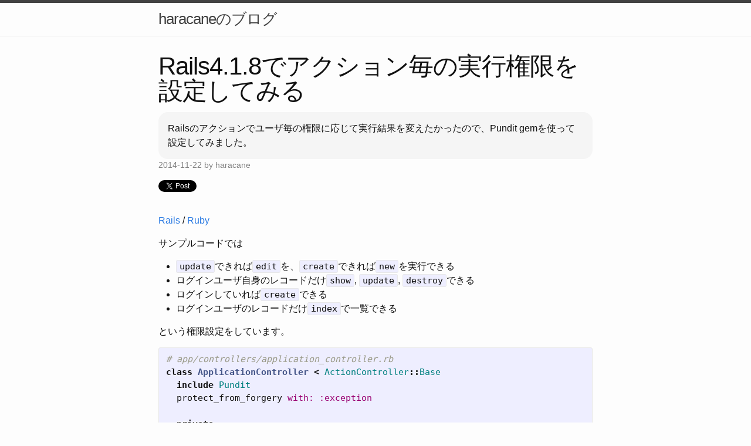

--- FILE ---
content_type: text/html; charset=utf-8
request_url: https://haracane.github.io/2014/11/22/rails-controller-policy/
body_size: 4617
content:
<!DOCTYPE html>
<html lang="en"><head>
  <meta charset="utf-8">
  <meta http-equiv="X-UA-Compatible" content="IE=edge">
  <meta name="viewport" content="width=device-width, initial-scale=1"><!-- Begin Jekyll SEO tag v2.8.0 -->
<title>Rails4.1.8でアクション毎の実行権限を設定してみる | haracaneのブログ</title>
<meta name="generator" content="Jekyll v3.9.3" />
<meta property="og:title" content="Rails4.1.8でアクション毎の実行権限を設定してみる" />
<meta name="author" content="haracane" />
<meta property="og:locale" content="en_US" />
<meta name="description" content="Railsのアクションでユーザ毎の権限に応じて実行結果を変えたかったので、Pundit gemを使って設定してみました。" />
<meta property="og:description" content="Railsのアクションでユーザ毎の権限に応じて実行結果を変えたかったので、Pundit gemを使って設定してみました。" />
<link rel="canonical" href="https://haracane.github.io/2014/11/22/rails-controller-policy/" />
<meta property="og:url" content="https://haracane.github.io/2014/11/22/rails-controller-policy/" />
<meta property="og:site_name" content="haracaneのブログ" />
<meta property="og:image" content="https://haracane.github.io/assets/images/posts/rails.png" />
<meta property="og:type" content="article" />
<meta property="article:published_time" content="2014-11-22T08:56:33+09:00" />
<meta name="twitter:card" content="summary_large_image" />
<meta property="twitter:image" content="https://haracane.github.io/assets/images/posts/rails.png" />
<meta property="twitter:title" content="Rails4.1.8でアクション毎の実行権限を設定してみる" />
<script type="application/ld+json">
{"@context":"https://schema.org","@type":"BlogPosting","author":{"@type":"Person","name":"haracane"},"dateModified":"2014-11-22T08:56:33+09:00","datePublished":"2014-11-22T08:56:33+09:00","description":"Railsのアクションでユーザ毎の権限に応じて実行結果を変えたかったので、Pundit gemを使って設定してみました。","headline":"Rails4.1.8でアクション毎の実行権限を設定してみる","image":"https://haracane.github.io/assets/images/posts/rails.png","mainEntityOfPage":{"@type":"WebPage","@id":"https://haracane.github.io/2014/11/22/rails-controller-policy/"},"url":"https://haracane.github.io/2014/11/22/rails-controller-policy/"}</script>
<!-- End Jekyll SEO tag -->
<link rel="stylesheet" href="/assets/main.css">
  <link rel="apple-touch-icon" sizes="180x180" href="/assets/images/favicons/apple-touch-icon.png">
  <link rel="icon" type="image/png" sizes="32x32" href="/assets/images/favicons/favicon-32x32.png">
  <link rel="icon" type="image/png" sizes="16x16" href="/assets/images/favicons/favicon-16x16.png">
  <link rel="manifest" href="/assets/images/favicons/site.webmanifest"><link type="application/atom+xml" rel="alternate" href="https://haracane.github.io/feed.xml" title="haracaneのブログ" /></head><!-- Google tag (gtag.js) -->
<script async src="https://www.googletagmanager.com/gtag/js?id=G-Z370GDWX2B"></script>
<script>
  window.dataLayer = window.dataLayer || [];
  function gtag(){dataLayer.push(arguments);}
  gtag('js', new Date());

  gtag('config', 'G-Z370GDWX2B');
</script>
<!-- End Google tag (gtag.js) -->
<body><header class="site-header" role="banner">

  <div class="wrapper"><a class="site-title" rel="author" href="/">haracaneのブログ</a><nav class="site-nav">
        <input type="checkbox" id="nav-trigger" class="nav-trigger" />
        <label for="nav-trigger">
          <span class="menu-icon">
            <svg viewBox="0 0 18 15" width="18px" height="15px">
              <path d="M18,1.484c0,0.82-0.665,1.484-1.484,1.484H1.484C0.665,2.969,0,2.304,0,1.484l0,0C0,0.665,0.665,0,1.484,0 h15.032C17.335,0,18,0.665,18,1.484L18,1.484z M18,7.516C18,8.335,17.335,9,16.516,9H1.484C0.665,9,0,8.335,0,7.516l0,0 c0-0.82,0.665-1.484,1.484-1.484h15.032C17.335,6.031,18,6.696,18,7.516L18,7.516z M18,13.516C18,14.335,17.335,15,16.516,15H1.484 C0.665,15,0,14.335,0,13.516l0,0c0-0.82,0.665-1.483,1.484-1.483h15.032C17.335,12.031,18,12.695,18,13.516L18,13.516z"/>
            </svg>
          </span>
        </label>
      </nav></div>
</header>
<main class="page-content" aria-label="Content">
      <div class="wrapper">
        <article class="post h-entry" itemscope itemtype="http://schema.org/BlogPosting">

  <header class="post-header">
    <h1 class="post-title p-name" itemprop="name headline">Rails4.1.8でアクション毎の実行権限を設定してみる</h1>
    <div class="post-description">
      Railsのアクションでユーザ毎の権限に応じて実行結果を変えたかったので、Pundit gemを使って設定してみました。
    </div>
    <p class="post-meta">
      <time class="dt-published" datetime="2014-11-22T08:56:33+09:00" itemprop="datePublished">2014-11-22
      </time>by <span itemprop="author" itemscope itemtype="http://schema.org/Person"><span class="p-author h-card" itemprop="name">haracane</span></span><div class="post-sns-buttons">
        <a
          href="https://twitter.com/share?ref_src=twsrc%5Etfw"
          class="twitter-share-button"
          data-show-count="false"
          >Tweet</a
        ><script
          async
          src="https://platform.twitter.com/widgets.js"
          charset="utf-8"
        ></script>

        <div style="display: inline-block;">
          <a
        href="http://b.hatena.ne.jp/entry/"
        class="hatena-bookmark-button"
        data-hatena-bookmark-layout="basic-label"
        data-hatena-bookmark-lang="ja"
        title="このエントリーをはてなブックマークに追加"
        ><img
          src="https://b.st-hatena.com/images/entry-button/button-only@2x.png"
          alt="このエントリーをはてなブックマークに追加"
          width="20"
          height="20"
          style="border: none;"/></a
        ><script
          type="text/javascript"
          src="https://b.st-hatena.com/js/bookmark_button.js"
          charset="utf-8"
          async="async"
        ></script>
        </div>

        <div style="display: inline-block;position:relative;top:-6px;">
          <div class="fb-share-button" data-href="" data-layout="button" data-size="">
          </div>
          <div id="fb-root"></div>
          <script async defer crossorigin="anonymous" src="https://connect.facebook.net/ja_JP/sdk.js#xfbml=1&version=v17.0" nonce="ne9v4ZE4"></script>
        </div>
      </div>
    </p>
  </header>

  
  <div class="post-content e-content" itemprop="articleBody">
    <!-- tag_links -->
<p><a href="/tags/rails/">Rails</a> / <a href="/tags/ruby/">Ruby</a></p>

<!-- content -->
<p>サンプルコードでは</p>

<ul>
  <li><code class="language-plaintext highlighter-rouge">update</code>できれば<code class="language-plaintext highlighter-rouge">edit</code>を、<code class="language-plaintext highlighter-rouge">create</code>できれば<code class="language-plaintext highlighter-rouge">new</code>を実行できる</li>
  <li>ログインユーザ自身のレコードだけ<code class="language-plaintext highlighter-rouge">show</code>, <code class="language-plaintext highlighter-rouge">update</code>, <code class="language-plaintext highlighter-rouge">destroy</code>できる</li>
  <li>ログインしていれば<code class="language-plaintext highlighter-rouge">create</code>できる</li>
  <li>ログインユーザのレコードだけ<code class="language-plaintext highlighter-rouge">index</code>で一覧できる</li>
</ul>

<p>という権限設定をしています。</p>

<figure class="highlight"><pre><code class="language-ruby" data-lang="ruby"><span class="c1"># app/controllers/application_controller.rb</span>
<span class="k">class</span> <span class="nc">ApplicationController</span> <span class="o">&lt;</span> <span class="no">ActionController</span><span class="o">::</span><span class="no">Base</span>
  <span class="kp">include</span> <span class="no">Pundit</span>
  <span class="n">protect_from_forgery</span> <span class="ss">with: :exception</span>

  <span class="kp">private</span>

  <span class="k">def</span> <span class="nf">pundit_auth</span>
    <span class="n">authorize</span><span class="p">(</span><span class="n">pundit_record</span><span class="p">)</span>
  <span class="k">rescue</span> <span class="no">Pundit</span><span class="o">::</span><span class="no">NotDefinedError</span>
    <span class="n">authorize</span><span class="p">(</span><span class="ss">:application</span><span class="p">)</span>
  <span class="k">end</span>

  <span class="k">def</span> <span class="nf">pundit_record</span>
    <span class="n">controller_path</span><span class="p">.</span><span class="nf">to_sym</span>
  <span class="k">end</span>
<span class="k">end</span></code></pre></figure>

<figure class="highlight"><pre><code class="language-ruby" data-lang="ruby"><span class="k">class</span> <span class="nc">Blog::SitesController</span> <span class="o">&lt;</span> <span class="no">ApplicationController</span>
  <span class="n">before_action</span> <span class="ss">:set_site</span><span class="p">,</span> <span class="ss">only: </span><span class="p">[</span><span class="ss">:show</span><span class="p">,</span> <span class="ss">:edit</span><span class="p">,</span> <span class="ss">:update</span><span class="p">,</span> <span class="ss">:destroy</span><span class="p">]</span>
  <span class="n">before_action</span> <span class="ss">:pundit_auth</span>
  <span class="c1"># verify_authorizedではauthorizeをしていない場合に</span>
  <span class="c1"># Pundit::AuthorizationNotPerformedError例外を投げます</span>
  <span class="n">before_action</span> <span class="ss">:verify_authorized</span>

  <span class="n">respond_to</span> <span class="ss">:html</span><span class="p">,</span> <span class="ss">:xml</span><span class="p">,</span> <span class="ss">:json</span>

  <span class="k">def</span> <span class="nf">index</span>
    <span class="vi">@sites</span> <span class="o">=</span> <span class="n">policy_scope</span><span class="p">(</span><span class="no">Blog</span><span class="o">::</span><span class="no">Site</span><span class="p">)</span>
  <span class="k">end</span>

  <span class="o">...</span>

  <span class="kp">private</span>

  <span class="k">def</span> <span class="nf">set_site</span>
    <span class="vi">@site</span> <span class="o">=</span> <span class="no">Blog</span><span class="o">::</span><span class="no">Site</span><span class="p">.</span><span class="nf">find</span><span class="p">(</span><span class="n">params</span><span class="p">[</span><span class="ss">:id</span><span class="p">])</span>
  <span class="k">end</span>

  <span class="k">def</span> <span class="nf">pundit_record</span>
    <span class="c1"># Blog::Siteオブジェクトまたは:'blog/site'を渡すことで</span>
    <span class="c1"># Blog::SitePolicyが適用されます</span>
    <span class="vi">@site</span> <span class="o">||</span> <span class="n">controller_path</span><span class="p">.</span><span class="nf">to_sym</span>
  <span class="k">end</span>
<span class="k">end</span></code></pre></figure>

<p>ポリシーはこんな感じです</p>

<figure class="highlight"><pre><code class="language-ruby" data-lang="ruby"><span class="c1"># app/policies/application_policy.rb</span>
<span class="c1"># 自動生成コードそのままです</span>
<span class="k">class</span> <span class="nc">ApplicationPolicy</span>
  <span class="nb">attr_reader</span> <span class="ss">:user</span><span class="p">,</span> <span class="ss">:record</span>

  <span class="k">def</span> <span class="nf">initialize</span><span class="p">(</span><span class="n">user</span><span class="p">,</span> <span class="n">record</span><span class="p">)</span>
    <span class="c1"># userにはコントローラのpundit_userメソッドの結果が入ります。</span>
    <span class="c1"># デフォルトはcurrent_user</span>
    <span class="vi">@user</span> <span class="o">=</span> <span class="n">user</span>

    <span class="c1"># recordにはコントローラのauthorizeメソッドの引数が入ります。</span>
    <span class="vi">@record</span> <span class="o">=</span> <span class="n">record</span>
  <span class="k">end</span>

  <span class="k">def</span> <span class="nf">index?</span>
    <span class="kp">true</span>
  <span class="k">end</span>

  <span class="k">def</span> <span class="nf">show?</span>
    <span class="n">scope</span><span class="p">.</span><span class="nf">where</span><span class="p">(</span><span class="ss">id: </span><span class="n">record</span><span class="p">.</span><span class="nf">id</span><span class="p">).</span><span class="nf">exists?</span>
  <span class="k">end</span>

  <span class="k">def</span> <span class="nf">create?</span>
    <span class="kp">false</span>
  <span class="k">end</span>

  <span class="k">def</span> <span class="nf">new?</span>
    <span class="n">create?</span>
  <span class="k">end</span>

  <span class="k">def</span> <span class="nf">update?</span>
    <span class="kp">false</span>
  <span class="k">end</span>

  <span class="k">def</span> <span class="nf">edit?</span>
    <span class="n">update?</span>
  <span class="k">end</span>

  <span class="k">def</span> <span class="nf">destroy?</span>
    <span class="kp">false</span>
  <span class="k">end</span>

  <span class="k">def</span> <span class="nf">scope</span>
    <span class="no">Pundit</span><span class="p">.</span><span class="nf">policy_scope!</span><span class="p">(</span><span class="n">user</span><span class="p">,</span> <span class="n">record</span><span class="p">.</span><span class="nf">class</span><span class="p">)</span>
  <span class="k">end</span>

  <span class="k">class</span> <span class="nc">Scope</span>
    <span class="nb">attr_reader</span> <span class="ss">:user</span><span class="p">,</span> <span class="ss">:scope</span>

    <span class="k">def</span> <span class="nf">initialize</span><span class="p">(</span><span class="n">user</span><span class="p">,</span> <span class="n">scope</span><span class="p">)</span>
      <span class="vi">@user</span> <span class="o">=</span> <span class="n">user</span>
      <span class="vi">@scope</span> <span class="o">=</span> <span class="n">scope</span>
    <span class="k">end</span>

    <span class="k">def</span> <span class="nf">resolve</span>
      <span class="n">scope</span>
    <span class="k">end</span>
  <span class="k">end</span>
<span class="k">end</span></code></pre></figure>

<figure class="highlight"><pre><code class="language-ruby" data-lang="ruby"><span class="c1"># app/policies/blog/site_policy.rb</span>
<span class="k">class</span> <span class="nc">Blog::SitePolicy</span> <span class="o">&lt;</span> <span class="no">ApplicationPolicy</span>
  <span class="k">def</span> <span class="nf">index?</span>
    <span class="o">!!</span><span class="n">user</span>
  <span class="k">end</span>

  <span class="k">def</span> <span class="nf">show?</span>
    <span class="n">record</span><span class="p">.</span><span class="nf">user</span> <span class="o">==</span> <span class="n">user</span>
  <span class="k">end</span>

  <span class="k">def</span> <span class="nf">create?</span>
    <span class="o">!!</span><span class="n">user</span>
  <span class="k">end</span>

  <span class="k">def</span> <span class="nf">new?</span>
    <span class="n">create?</span>
  <span class="k">end</span>

  <span class="k">def</span> <span class="nf">update?</span>
    <span class="n">record</span><span class="p">.</span><span class="nf">user</span> <span class="o">==</span> <span class="n">user</span>
  <span class="k">end</span>

  <span class="k">def</span> <span class="nf">edit?</span>
    <span class="n">update?</span>
  <span class="k">end</span>

  <span class="k">def</span> <span class="nf">destroy?</span>
    <span class="n">record</span><span class="p">.</span><span class="nf">user</span> <span class="o">==</span> <span class="n">user</span>
  <span class="k">end</span>

  <span class="k">class</span> <span class="nc">Scope</span> <span class="o">&lt;</span> <span class="no">Scope</span>
    <span class="k">def</span> <span class="nf">resolve</span>
      <span class="n">scope</span><span class="p">.</span><span class="nf">where</span><span class="p">(</span><span class="ss">user_id: </span><span class="n">user</span><span class="p">.</span><span class="nf">id</span><span class="p">)</span>
    <span class="k">end</span>
  <span class="k">end</span>
<span class="k">end</span></code></pre></figure>

<p>以上、ポリシー設定のサンプルコード紹介でした。</p>

<p>詳しくは<a href="https://github.com/elabs/pundit">Punditのドキュメント</a>や<a href="http://magazine.rubyist.net/?0047-IntroductionToPundit">るびまのPundit解説記事</a>を読むと参考になると思います。</p>

  </div><a class="u-url" href="/2014/11/22/rails-controller-policy/" hidden></a>
</article>

      </div>
    </main><footer class="site-footer h-card">
  <data class="u-url" href="/"></data>

  <div class="wrapper">

    <h2 class="footer-heading">haracaneのブログ</h2>

    <div class="footer-col-wrapper">
      <div class="footer-col footer-col-1">
        <ul class="contact-list">
          <li class="p-name">haracane</li></ul>
      </div>

      <div class="footer-col footer-col-2"><ul class="social-media-list"><li><a href="https://www.twitter.com/haracane"><svg class="svg-icon"><use xlink:href="/assets/minima-social-icons.svg#twitter"></use></svg> <span class="username">haracane</span></a></li></ul>
</div>

      <div class="footer-col footer-col-3">
        <p>プロダクト開発が好きなプログラマのブログです。 RubyとTypeScriptによくお世話になっています。 IDはharacane(はらけん)と読んでください。</p>
      </div>
    </div>

    <div><span></span>
        <a class="page-link" href="/tags/activerecord/">ActiveRecord</a>
        <span></span><span></span>
        <a class="page-link" href="/tags/aws/">AWS</a>
        <span></span><span></span>
        <a class="page-link" href="/tags/capybara/">Capybara</a>
        <span></span><span></span>
        <a class="page-link" href="/tags/cassandra/">Cassandra</a>
        <span></span><span></span>
        <a class="page-link" href="/tags/cbchintai/">キャッシュバック賃貸</a>
        <span></span><span></span>
        <a class="page-link" href="/tags/chef/">Chef</a>
        <span></span><span></span>
        <a class="page-link" href="/tags/coffeescript/">CoffeeScript</a>
        <span></span><span></span>
        <a class="page-link" href="/tags/elasticsearch/">Elasticsearch</a>
        <span></span><span></span>
        <a class="page-link" href="/tags/exawizards/">エクサウィザーズ</a>
        <span></span><span></span>
        <a class="page-link" href="/tags/fanforward/">FanForward</a>
        <span></span><span></span>
        <a class="page-link" href="/tags/git/">Git</a>
        <span></span><span></span>
        <a class="page-link" href="/tags/graphql/">GraphQL</a>
        <span></span><span></span>
        <a class="page-link" href="/tags/hadoop/">Hadoop</a>
        <span></span><span></span>
        <a class="page-link" href="/tags/hanasuto/">ハナスト</a>
        <span></span><span></span>
        <a class="page-link" href="/tags/hbase/">HBase</a>
        <span></span><span></span>
        <a class="page-link" href="/tags/heroku/">Heroku</a>
        <span></span><span></span>
        <a class="page-link" href="/tags/hook/">フック</a>
        <span></span><span></span>
        <a class="page-link" href="/categories/">連載記事</a>
        <span></span><span></span>
        <a class="page-link" href="/tags/information/">報告</a>
        <span></span><span></span>
        <a class="page-link" href="/tags/javascript/">JavaScript</a>
        <span></span><span></span>
        <a class="page-link" href="/tags/jekyll/">Jekyll</a>
        <span></span><span></span>
        <a class="page-link" href="/tags/jest/">Jest</a>
        <span></span><span></span>
        <a class="page-link" href="/tags/jquery/">jQuery</a>
        <span></span><span></span>
        <a class="page-link" href="/tags/mysql/">MySQL</a>
        <span></span><span></span>
        <a class="page-link" href="/tags/nginx/">Nginx</a>
        <span></span><span></span>
        <a class="page-link" href="/tags/oauth2/">OAuth2.0</a>
        <span></span><span></span>
        <a class="page-link" href="/tags/pro-cloud/">プロクラ</a>
        <span></span><span></span>
        <a class="page-link" href="/tags/rabbitmq/">RabbitMQ</a>
        <span></span><span></span>
        <a class="page-link" href="/tags/rails/">Rails</a>
        <span></span><span></span>
        <a class="page-link" href="/tags/redis/">Redis</a>
        <span></span><span></span>
        <a class="page-link" href="/tags/repository-pattern/">Repositoryパターン</a>
        <span></span><span></span>
        <a class="page-link" href="/tags/rspec/">RSpec</a>
        <span></span><span></span>
        <a class="page-link" href="/tags/ruby/">Ruby</a>
        <span></span><span></span>
        <a class="page-link" href="/tags/s3/">S3</a>
        <span></span><span></span>
        <a class="page-link" href="/tags/test/">テスト</a>
        <span></span><span></span>
        <a class="page-link" href="/tags/tips/">tips</a>
        <span></span><span></span>
        <a class="page-link" href="/tags/type/">型</a>
        <span></span><span></span>
        <a class="page-link" href="/tags/typescript/">TypeScript</a>
        <span></span><span></span>
        <a class="page-link" href="/tags/vagrant/">Vagrant</a>
        <span></span></div>

  </div>

</footer>
</body>

</html>
